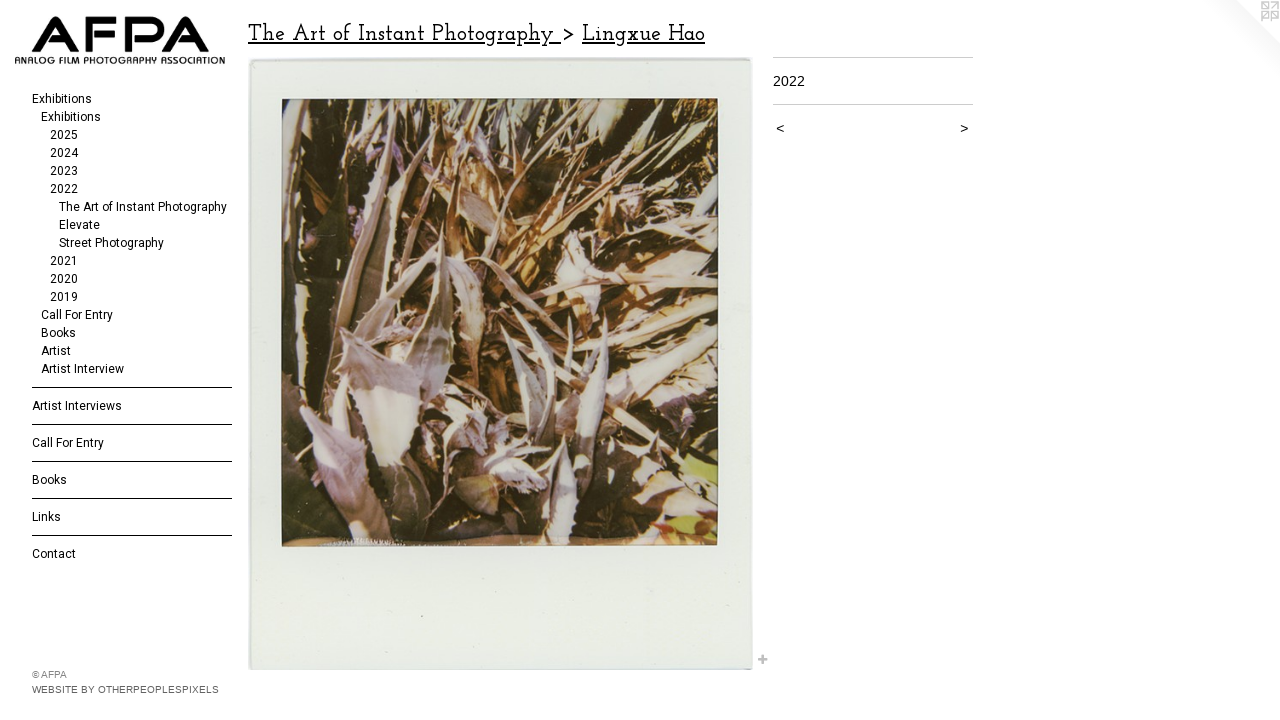

--- FILE ---
content_type: text/html;charset=utf-8
request_url: https://analogfilmphotographyassociation.com/artwork/5037833.html
body_size: 6190
content:
<!doctype html><html class="no-js a-image mobile-title-align--center has-mobile-menu-icon--left has-site-title-media--large p-artwork has-page-nav l-bricks no-home-page mobile-menu-align--center has-wall-text "><head><meta charset="utf-8" /><meta content="IE=edge" http-equiv="X-UA-Compatible" /><meta http-equiv="X-OPP-Site-Id" content="66594" /><meta http-equiv="X-OPP-Revision" content="3213" /><meta http-equiv="X-OPP-Locke-Environment" content="production" /><meta http-equiv="X-OPP-Locke-Release" content="v0.0.141" /><title>Analog Film Photography Association </title><link rel="canonical" href="https://analogfilmphotographyassociation.com/artwork/5037833.html" /><meta content="website" property="og:type" /><meta property="og:url" content="https://analogfilmphotographyassociation.com/artwork/5037833.html" /><meta property="og:title" /><meta content="width=device-width, initial-scale=1" name="viewport" /><link type="text/css" rel="stylesheet" href="//cdnjs.cloudflare.com/ajax/libs/normalize/3.0.2/normalize.min.css" /><link type="text/css" rel="stylesheet" media="only all" href="//maxcdn.bootstrapcdn.com/font-awesome/4.3.0/css/font-awesome.min.css" /><link type="text/css" rel="stylesheet" media="not all and (min-device-width: 600px) and (min-device-height: 600px)" href="/release/locke/production/v0.0.141/css/small.css" /><link type="text/css" rel="stylesheet" media="only all and (min-device-width: 600px) and (min-device-height: 600px)" href="/release/locke/production/v0.0.141/css/large-bricks.css" /><link type="text/css" rel="stylesheet" media="not all and (min-device-width: 600px) and (min-device-height: 600px)" href="/r17679701860000003213/css/small-site.css" /><link type="text/css" rel="stylesheet" media="only all and (min-device-width: 600px) and (min-device-height: 600px)" href="/r17679701860000003213/css/large-site.css" /><link type="text/css" rel="stylesheet" media="only all and (min-device-width: 600px) and (min-device-height: 600px)" href="//fonts.googleapis.com/css?family=Roboto" /><link type="text/css" rel="stylesheet" media="only all and (min-device-width: 600px) and (min-device-height: 600px)" href="//fonts.googleapis.com/css?family=Josefin+Slab:600" /><link type="text/css" rel="stylesheet" media="not all and (min-device-width: 600px) and (min-device-height: 600px)" href="//fonts.googleapis.com/css?family=Roboto&amp;text=MENUHomexhibtnsAr%20IvwCalFyBkLcgPp" /><script>window.OPP = window.OPP || {};
OPP.modernMQ = 'only all';
OPP.smallMQ = 'not all and (min-device-width: 600px) and (min-device-height: 600px)';
OPP.largeMQ = 'only all and (min-device-width: 600px) and (min-device-height: 600px)';
OPP.downURI = '/x/5/9/4/66594/.down';
OPP.gracePeriodURI = '/x/5/9/4/66594/.grace_period';
OPP.imgL = function (img) {
  !window.lazySizes && img.onerror();
};
OPP.imgE = function (img) {
  img.onerror = img.onload = null;
  img.src = img.getAttribute('data-src');
  //img.srcset = img.getAttribute('data-srcset');
};</script><script src="/release/locke/production/v0.0.141/js/modernizr.js"></script><script src="/release/locke/production/v0.0.141/js/masonry.js"></script><script src="/release/locke/production/v0.0.141/js/respimage.js"></script><script src="/release/locke/production/v0.0.141/js/ls.aspectratio.js"></script><script src="/release/locke/production/v0.0.141/js/lazysizes.js"></script><script src="/release/locke/production/v0.0.141/js/large.js"></script><script src="/release/locke/production/v0.0.141/js/hammer.js"></script><script>if (!Modernizr.mq('only all')) { document.write('<link type="text/css" rel="stylesheet" href="/release/locke/production/v0.0.141/css/minimal.css">') }</script><style>.media-max-width {
  display: block;
}

@media (min-height: 5294px) {

  .media-max-width {
    max-width: 3710.0px;
  }

}

@media (max-height: 5294px) {

  .media-max-width {
    max-width: 70.07777777777778vh;
  }

}</style></head><body><header id="header"><a class=" site-title" href="/home.html"><span class="hidden--large site-title-text u-break-word">Analog Film Photography Association </span><div class=" site-title-media"><picture class="hidden--small "><!--[if IE 9]><audio><![endif]--><source srcset="//img-cache.oppcdn.com/img/v1.0/s:66594/t:QkxBTksrVEVYVCtIRVJF/p:12/g:tl/o:2.5/a:50/q:90/839x292-NELe_43hRwDB8FG9.jpg/839x292/f05f67fc88c3ff37d411d16a06c3b739.jpg 839w,
//img-cache.oppcdn.com/fixed/66594/assets/NELe_43hRwDB8FG9.jpg 640w" media="only all and (min-device-width: 600px) and (min-device-height: 600px)" sizes="300px"></source><!--[if IE 9]></audio><![endif]--><img src="data:image/svg+xml;charset=UTF-8,%3Csvg%20xmlns%3D%27http%3A%2F%2Fwww.w3.org%2F2000%2Fsvg%27%20viewbox%3D%270%200%20839%20292%27%20width%3D%27839px%27%20height%3D%27292px%27%3E%3C%2Fsvg%3E" onerror="OPP.imgE(this);" onload="OPP.imgL(this);" data-src="//img-cache.oppcdn.com/fixed/66594/assets/NELe_43hRwDB8FG9.jpg" data-aspectratio="839/292" class="u-img lazyload hidden--no-js " alt="Analog Film Photography Association " /><noscript><img class="u-img " alt="Analog Film Photography Association " src="//img-cache.oppcdn.com/fixed/66594/assets/NELe_43hRwDB8FG9.jpg" /></noscript></picture></div></a><a id="mobile-menu-icon" class="mobile-menu-icon hidden--no-js hidden--large"><svg viewBox="0 0 21 17" width="21" height="17" fill="currentColor"><rect x="0" y="0" width="21" height="3" rx="0"></rect><rect x="0" y="7" width="21" height="3" rx="0"></rect><rect x="0" y="14" width="21" height="3" rx="0"></rect></svg></a></header><nav class=" hidden--large"><ul class=" site-nav"><li class="nav-item nav-home "><a class="nav-link " href="/home.html">Home</a></li><li class="nav-item expanded nav-museum "><a class="nav-link " href="/home.html">Exhibitions</a><ul><li class="nav-item expanded nav-museum "><a class="nav-link " href="/section/480931-Exhibitions%20.html">Exhibitions </a><ul><li class="nav-item expanded nav-museum "><a class="nav-link " href="/section/536812-2025.html">2025</a><ul><li class="nav-item nav-museum "><a class="nav-link " href="/section/545016-Aqua%20Art%20Miami%202025%20-%20New%20Frequencies%20.html">Aqua Art Miami 2025 - New Frequencies </a><ul><li class="nav-gallery nav-item "><a class="nav-link " href="/section/545123-Aggie%20Foster%20.html">Aggie Foster </a></li><li class="nav-gallery nav-item "><a class="nav-link " href="/section/545017-A%2eJ%2e%20Springer.html">A.J. Springer</a></li><li class="nav-gallery nav-item "><a class="nav-link " href="/section/545019-Anjale%20Perrault.html">Anjale Perrault</a></li><li class="nav-gallery nav-item "><a class="nav-link " href="/section/545020-%20Brittney%20Reid.html"> Brittney Reid</a></li><li class="nav-gallery nav-item "><a class="nav-link " href="/artwork/5452192-Silver%20Siren%2e.html">Carla Pivonski</a></li><li class="nav-gallery nav-item "><a class="nav-link " href="/section/545021-Kevin%20Perrault%20.html">Kevin Perrault </a></li><li class="nav-gallery nav-item "><a class="nav-link " href="/section/542665-Liv%20Telivuo.html">Liv Telivuo</a></li><li class="nav-gallery nav-item "><a class="nav-link " href="/section/545022-Monica%20Diaz%20.html">Monica Diaz </a></li><li class="nav-gallery nav-item "><a class="nav-link " href="/section/545152-Sofia%20del%20Rivero.html">Sofia del Rivero</a></li><li class="nav-gallery nav-item "><a class="nav-link " href="/section/545157-Xine%20Hann.html">Xine Hann</a></li></ul></li><li class="nav-gallery nav-item "><a class="nav-link " href="/section/542037-Aimee%20Jones%20-%20Hidden%20in%20Plain%20Sight%20.html">Aimee Jones - Hidden in Plain Sight </a></li><li class="nav-gallery nav-item "><a class="nav-link " href="/section/539431-Jessica%20Caldas%20-%20New%20Tapestries%20.html">Jessica Caldas - New Tapestries </a></li><li class="nav-gallery nav-item "><a class="nav-link " href="/section/538300-Brittney%20Reid%20-%20Silks%20at%20Noon%20.html">Brittney Reid - Silks at Noon </a></li><li class="nav-gallery nav-item "><a class="nav-link " href="/section/536813-Kristin%20Paulson%20-%20Retrograde.html">Kristin Paulson - Retrograde</a></li></ul></li><li class="nav-item expanded nav-museum "><a class="nav-link " href="/section/528309-2024.html">2024</a><ul><li class="nav-item nav-museum "><a class="nav-link " href="/section/535161-ART%20MIAMI%20WEEK%202024.html">ART MIAMI WEEK 2024</a><ul><li class="nav-gallery nav-item "><a class="nav-link " href="/section/535162-A%2e%20J%2e%20Springer%20-%20Satellite%20Art%20Show%20.html">A. J. Springer - Satellite Art Show </a></li><li class="nav-gallery nav-item "><a class="nav-link " href="/section/535164-Clara%20Zaragoza%20-Photo%20Miami%20%26%20Wynwood%20Pop-up%20Show%20.html">Clara Zaragoza -Photo Miami &amp; Wynwood Pop-up Show </a></li><li class="nav-gallery nav-item "><a class="nav-link " href="/section/535031-Vasilisa%20Forbes%20-%20She%20Masters.html">Vasilisa Forbes - She Masters</a></li></ul></li><li class="nav-gallery nav-item "><a class="nav-link " href="/section/534072-A%20Meditative%20Presence.html">A Meditative Presence</a></li><li class="nav-gallery nav-item "><a class="nav-link " href="/section/532595-Layered%20Emotions.html">Layered Emotions</a></li><li class="nav-gallery nav-item "><a class="nav-link " href="/section/529870-Between%20The%20Serene%20and%20Unknowable.html">Between The Serene and Unknowable</a></li><li class="nav-gallery nav-item "><a class="nav-link " href="/section/528310-Willow%20Wells%20-%20Inward%20Consumption%20.html">Willow Wells - Inward Consumption </a></li></ul></li><li class="nav-item expanded nav-museum "><a class="nav-link " href="/section/519972-2023.html">2023</a><ul><li class="nav-gallery nav-item "><a class="nav-link " href="/section/524825-Diana%20Fedoriaka%20-%20My%20Naked%20Friends.html">Diana Fedoriaka - My Naked Friends</a></li><li class="nav-gallery nav-item "><a class="nav-link " href="/section/524278-Lindsay%20Bottos%20-%20Incidental.html">Lindsay Bottos - Incidental</a></li><li class="nav-gallery nav-item "><a class="nav-link " href="/section/523232-Eva%20Fomitskih%20-%20The%20Cover%20.html">Eva Fomitskih - The Cover </a></li><li class="nav-gallery nav-item "><a class="nav-link " href="/section/523025-Nika%20De%20Carlo%20-%20Nowhere%20but%20Here.html">Nika De Carlo - Nowhere but Here</a></li><li class="nav-gallery nav-item "><a class="nav-link " href="/section/522383-Amrta%20-%20Refuge%20.html">Amrta - Refuge </a></li><li class="nav-gallery nav-item "><a class="nav-link " href="/section/520624-Margo%20Sarkisova%20-%20Initiation.html">Margo Sarkisova - Initiation</a></li><li class="nav-gallery nav-item "><a class="nav-link " href="/section/520554-Selina%20Naouma%20-%20In%20Between%20Fragments%20.html">Selina Naouma - In Between Fragments </a></li><li class="nav-gallery nav-item "><a class="nav-link " href="/section/519973-Paige%20Fox%20.html">Paige Fox </a></li></ul></li><li class="nav-item expanded nav-museum "><a class="nav-link " href="/section/509869-2022.html">2022</a><ul><li class="nav-item expanded nav-museum "><a class="nav-link " href="/section/513463-The%20Art%20of%20Instant%20Photography%20.html">The Art of Instant Photography </a><ul><li class="nav-gallery nav-item expanded "><a class="nav-link " href="/section/513586-Alessio%20Roberto.html">Alessio Roberto</a></li><li class="nav-gallery nav-item expanded "><a class="nav-link " href="/section/513585-Alexis%20Monroe%20.html">Alexis Monroe </a></li><li class="nav-gallery nav-item expanded "><a class="nav-link " href="/section/513584-Amy%20Gladding%20.html">Amy Gladding </a></li><li class="nav-gallery nav-item expanded "><a class="nav-link " href="/artwork/5038017.html">Andres Teller</a></li><li class="nav-gallery nav-item expanded "><a class="nav-link " href="/section/513579-Barbara%20Schieb.html">Barbara Schieb</a></li><li class="nav-gallery nav-item expanded "><a class="nav-link " href="/section/513578-Claudia%20Cadei.html">Claudia Cadei</a></li><li class="nav-gallery nav-item expanded "><a class="nav-link " href="/section/513577-Emily%20Baron.html">Emily Baron</a></li><li class="nav-gallery nav-item expanded "><a class="nav-link " href="/section/513575-Faran%20Pirjamali.html">Faran Pirjamali</a></li><li class="nav-gallery nav-item expanded "><a class="nav-link " href="/section/513574-Gabrielle%20Blanton.html">Gabrielle Blanton</a></li><li class="nav-gallery nav-item expanded "><a class="nav-link " href="/section/513573-Jacquelyn%20Stuber.html">Jacquelyn Stuber</a></li><li class="nav-gallery nav-item expanded "><a class="nav-link " href="/section/513572-Jahniah%20Kum.html">Jahniah Kum</a></li><li class="nav-gallery nav-item expanded "><a class="nav-link " href="/section/513571-Jonathan%20Virginia%20Green.html">Jonathan Virginia Green</a></li><li class="nav-gallery nav-item expanded "><a class="nav-link " href="/section/513570-Kike%20Sanz.html">Kike Sanz</a></li><li class="nav-gallery nav-item expanded "><a class="selected nav-link " href="/section/513569-Lingxue%20Hao.html">Lingxue Hao</a></li><li class="nav-gallery nav-item expanded "><a class="nav-link " href="/section/513510-Patricia%20Calixte.html">Patricia Calixte</a></li><li class="nav-gallery nav-item expanded "><a class="nav-link " href="/section/513509-Paulo%20Paz.html">Paulo Paz</a></li><li class="nav-gallery nav-item expanded "><a class="nav-link " href="/section/513508-Sabra%20Starr%20.html">Sabra Starr </a></li><li class="nav-gallery nav-item expanded "><a class="nav-link " href="/section/513507-Valentina%20Ferrari.html">Valentina Ferrari</a></li><li class="nav-gallery nav-item expanded "><a class="nav-link " href="/artwork/5036374-Romance%20Undone.html">Vanessa Gonzalez</a></li><li class="nav-gallery nav-item expanded "><a class="nav-link " href="/section/513464-Vera%20Saldivar%20de%20Lira%20.html">Vera Saldivar de Lira </a></li></ul></li><li class="nav-item expanded nav-museum "><a class="nav-link " href="/section/510791-Elevate%20.html">Elevate </a><ul><li class="nav-item nav-museum "><a class="nav-link " href="/section/510792-Jaime%20Aelavanthara%20.html">Jaime Aelavanthara </a><ul><li class="nav-gallery nav-item "><a class="nav-link " href="/section/510794-Untamed%20.html">Untamed </a></li><li class="nav-gallery nav-item "><a class="nav-link " href="/section/510793-Where%20The%20Roots%20Rise%20.html">Where The Roots Rise </a></li></ul></li><li class="nav-gallery nav-item "><a class="nav-link " href="/section/510796-Kelly%20A%2e%20Meehan.html">Kelly A. Meehan</a></li><li class="nav-gallery nav-item "><a class="nav-link " href="/section/510795-Fidan%20Nazimqizi%20.html">Fidan Nazimqizi </a></li></ul></li><li class="nav-gallery nav-item expanded "><a class="nav-link " href="/section/509870-Street%20Photography%20.html">Street Photography </a></li></ul></li><li class="nav-item expanded nav-museum "><a class="nav-link " href="/section/508097-2021.html">2021</a><ul><li class="nav-gallery nav-item "><a class="nav-link " href="/section/507310-Monochrome%3a%20Angst%2c%20Ambiance%2c%20Abstraction%20.html">Monochrome: 
Angst, Ambiance, Abstraction </a></li><li class="nav-gallery nav-item "><a class="nav-link " href="/section/507076-An%c3%a1logo.html">Análogo</a></li><li class="nav-gallery nav-item "><a class="nav-link " href="/section/504194-2nd%20Annual%20International%20Portrait%2fFashion%20Exhibit%20.html">2nd Annual International Portrait/Fashion Exhibit </a></li><li class="nav-gallery nav-item "><a class="nav-link " href="/section/502027-2nd%20Annual%20Analog%20Film%20Photography%20Exhibit%20.html">2nd Annual Analog Film Photography Exhibit </a></li><li class="nav-gallery nav-item "><a class="nav-link " href="/section/499662-2nd%20Annual%20The%20Art%20of%20Instant%20Photography%20.html">2nd Annual The Art of Instant Photography </a></li></ul></li><li class="nav-item expanded nav-museum "><a class="nav-link " href="/section/508096-2020.html">2020</a><ul><li class="nav-gallery nav-item "><a class="nav-link " href="/section/496536-Inner%20Reflection%3a%20Self-Portrait%20Exhibit%20.html">Inner Reflection: Self-Portrait Exhibit </a></li><li class="nav-gallery nav-item "><a class="nav-link " href="/section/496364-Hot%20Dreams%20.html">Hot Dreams </a></li><li class="nav-gallery nav-item "><a class="nav-link " href="/section/493741-International%20Portrait%2fFashion%20Exhibition%20.html">International Portrait/Fashion Exhibition </a></li><li class="nav-gallery nav-item "><a class="nav-link " href="/section/489252-For%20Unknown%20Reasons%20%20.html">For Unknown Reasons  </a></li><li class="nav-gallery nav-item "><a class="nav-link " href="/section/488752-Focus%3a%20Monochrome%20.html">Focus: Monochrome </a></li></ul></li><li class="nav-item expanded nav-museum "><a class="nav-link " href="/section/508095-2019.html">2019</a><ul><li class="nav-gallery nav-item "><a class="nav-link " href="/section/486457-The%20Art%20of%20Instant%20Photography%20.html">The Art of Instant Photography </a></li><li class="nav-gallery nav-item "><a class="nav-link " href="/section/484165-Analog%20Film%20Photography%20Exhibition%20.html">Analog Film Photography Exhibition </a></li></ul></li></ul></li><li class="nav-gallery nav-item expanded "><a class="nav-link " href="/artwork/4651050-Aqua%20Art%20Miami%20%26%20Satellite%20Art%20Show%202026%20.html">Call For Entry </a></li><li class="nav-item expanded nav-museum "><a class="nav-link " href="/section/503580-Books%20.html">Books </a><ul><li class="nav-gallery nav-item "><a class="nav-link " href="/section/520221-Softcover%20.html">Softcover </a></li><li class="nav-gallery nav-item "><a class="nav-link " href="/section/520220-Hardcover%20.html">Hardcover </a></li><li class="nav-gallery nav-item "><a class="nav-link " href="/section/503581-Gelatin%20Magazine%20.html">Gelatin Magazine </a></li></ul></li><li class="nav-item expanded nav-museum "><a class="nav-link " href="/section/523453-Artist%20.html">Artist </a><ul><li class="nav-gallery nav-item "><a class="nav-link " href="/section/524910-Diana%20Fedoriaka.html">Diana Fedoriaka</a></li><li class="nav-gallery nav-item "><a class="nav-link " href="/section/524688-Natalie%20Michelle%20Goulet%20.html">Natalie Michelle Goulet </a></li><li class="nav-gallery nav-item "><a class="nav-link " href="/section/524284-A%2eJ%2e%20Springer.html">A.J. Springer</a></li><li class="nav-gallery nav-item "><a class="nav-link " href="/section/523794-Jada%20%2b%20David%20.html">Jada + David </a></li></ul></li><li class="nav-item expanded nav-museum "><a class="nav-link " href="/section/484923-Artist%20Interview%20.html">Artist Interview </a><ul><li class="nav-gallery nav-item "><a class="nav-link " href="/artwork/5166889.html">Margo Sarkisova</a></li><li class="nav-gallery nav-item "><a class="nav-link " href="/section/500754-Nika%20De%20Carlo%20-%20See%20You%20In%20Heaven%20.html">See You In Heaven </a></li><li class="nav-gallery nav-item "><a class="nav-link " href="/section/502116-Tara%20Violet%20Niami%20.html">Tara Violet Niami </a></li><li class="nav-gallery nav-item "><a class="nav-link " href="/section/500755-Natalie%20Michelle%20.html">Natalie Michelle </a></li><li class="nav-gallery nav-item "><a class="nav-link " href="/section/4849230000000.html">More Artist Interview </a></li></ul></li></ul></li><li class="d0 nav-divider hidden--small"></li><li class="nav-outside4 nav-item "><a class="nav-link " href="/section/484923-Artist-Interview.html">Artist Interviews</a></li><li class="d0 nav-divider hidden--small"></li><li class="nav-item nav-outside5 "><a class="nav-link " href="/section/480933-Call-For-Entry.html">Call For Entry</a></li><li class="d0 nav-divider hidden--small"></li><li class="nav-item nav-outside0 "><a class="nav-link " href="/section/503580-Books.html">Books</a></li><li class="d0 nav-divider hidden--small"></li><li class="nav-links nav-item "><a class="nav-link " href="/links.html">Links</a></li><li class="d0 nav-divider hidden--small"></li><li class="nav-item nav-contact "><a class="nav-link " href="/contact.html">Contact</a></li></ul></nav><div class=" content"><nav class=" hidden--small" id="nav"><header><a class=" site-title" href="/home.html"><span class="hidden--large site-title-text u-break-word">Analog Film Photography Association </span><div class=" site-title-media"><picture class="hidden--small "><!--[if IE 9]><audio><![endif]--><source srcset="//img-cache.oppcdn.com/img/v1.0/s:66594/t:QkxBTksrVEVYVCtIRVJF/p:12/g:tl/o:2.5/a:50/q:90/839x292-NELe_43hRwDB8FG9.jpg/839x292/f05f67fc88c3ff37d411d16a06c3b739.jpg 839w,
//img-cache.oppcdn.com/fixed/66594/assets/NELe_43hRwDB8FG9.jpg 640w" media="only all and (min-device-width: 600px) and (min-device-height: 600px)" sizes="300px"></source><!--[if IE 9]></audio><![endif]--><img src="data:image/svg+xml;charset=UTF-8,%3Csvg%20xmlns%3D%27http%3A%2F%2Fwww.w3.org%2F2000%2Fsvg%27%20viewbox%3D%270%200%20839%20292%27%20width%3D%27839px%27%20height%3D%27292px%27%3E%3C%2Fsvg%3E" onerror="OPP.imgE(this);" onload="OPP.imgL(this);" data-src="//img-cache.oppcdn.com/fixed/66594/assets/NELe_43hRwDB8FG9.jpg" data-aspectratio="839/292" class="u-img lazyload hidden--no-js " alt="Analog Film Photography Association " /><noscript><img class="u-img " alt="Analog Film Photography Association " src="//img-cache.oppcdn.com/fixed/66594/assets/NELe_43hRwDB8FG9.jpg" /></noscript></picture></div></a></header><ul class=" site-nav"><li class="nav-item nav-home "><a class="nav-link " href="/home.html">Home</a></li><li class="nav-item expanded nav-museum "><a class="nav-link " href="/home.html">Exhibitions</a><ul><li class="nav-item expanded nav-museum "><a class="nav-link " href="/section/480931-Exhibitions%20.html">Exhibitions </a><ul><li class="nav-item expanded nav-museum "><a class="nav-link " href="/section/536812-2025.html">2025</a><ul><li class="nav-item nav-museum "><a class="nav-link " href="/section/545016-Aqua%20Art%20Miami%202025%20-%20New%20Frequencies%20.html">Aqua Art Miami 2025 - New Frequencies </a><ul><li class="nav-gallery nav-item "><a class="nav-link " href="/section/545123-Aggie%20Foster%20.html">Aggie Foster </a></li><li class="nav-gallery nav-item "><a class="nav-link " href="/section/545017-A%2eJ%2e%20Springer.html">A.J. Springer</a></li><li class="nav-gallery nav-item "><a class="nav-link " href="/section/545019-Anjale%20Perrault.html">Anjale Perrault</a></li><li class="nav-gallery nav-item "><a class="nav-link " href="/section/545020-%20Brittney%20Reid.html"> Brittney Reid</a></li><li class="nav-gallery nav-item "><a class="nav-link " href="/artwork/5452192-Silver%20Siren%2e.html">Carla Pivonski</a></li><li class="nav-gallery nav-item "><a class="nav-link " href="/section/545021-Kevin%20Perrault%20.html">Kevin Perrault </a></li><li class="nav-gallery nav-item "><a class="nav-link " href="/section/542665-Liv%20Telivuo.html">Liv Telivuo</a></li><li class="nav-gallery nav-item "><a class="nav-link " href="/section/545022-Monica%20Diaz%20.html">Monica Diaz </a></li><li class="nav-gallery nav-item "><a class="nav-link " href="/section/545152-Sofia%20del%20Rivero.html">Sofia del Rivero</a></li><li class="nav-gallery nav-item "><a class="nav-link " href="/section/545157-Xine%20Hann.html">Xine Hann</a></li></ul></li><li class="nav-gallery nav-item "><a class="nav-link " href="/section/542037-Aimee%20Jones%20-%20Hidden%20in%20Plain%20Sight%20.html">Aimee Jones - Hidden in Plain Sight </a></li><li class="nav-gallery nav-item "><a class="nav-link " href="/section/539431-Jessica%20Caldas%20-%20New%20Tapestries%20.html">Jessica Caldas - New Tapestries </a></li><li class="nav-gallery nav-item "><a class="nav-link " href="/section/538300-Brittney%20Reid%20-%20Silks%20at%20Noon%20.html">Brittney Reid - Silks at Noon </a></li><li class="nav-gallery nav-item "><a class="nav-link " href="/section/536813-Kristin%20Paulson%20-%20Retrograde.html">Kristin Paulson - Retrograde</a></li></ul></li><li class="nav-item expanded nav-museum "><a class="nav-link " href="/section/528309-2024.html">2024</a><ul><li class="nav-item nav-museum "><a class="nav-link " href="/section/535161-ART%20MIAMI%20WEEK%202024.html">ART MIAMI WEEK 2024</a><ul><li class="nav-gallery nav-item "><a class="nav-link " href="/section/535162-A%2e%20J%2e%20Springer%20-%20Satellite%20Art%20Show%20.html">A. J. Springer - Satellite Art Show </a></li><li class="nav-gallery nav-item "><a class="nav-link " href="/section/535164-Clara%20Zaragoza%20-Photo%20Miami%20%26%20Wynwood%20Pop-up%20Show%20.html">Clara Zaragoza -Photo Miami &amp; Wynwood Pop-up Show </a></li><li class="nav-gallery nav-item "><a class="nav-link " href="/section/535031-Vasilisa%20Forbes%20-%20She%20Masters.html">Vasilisa Forbes - She Masters</a></li></ul></li><li class="nav-gallery nav-item "><a class="nav-link " href="/section/534072-A%20Meditative%20Presence.html">A Meditative Presence</a></li><li class="nav-gallery nav-item "><a class="nav-link " href="/section/532595-Layered%20Emotions.html">Layered Emotions</a></li><li class="nav-gallery nav-item "><a class="nav-link " href="/section/529870-Between%20The%20Serene%20and%20Unknowable.html">Between The Serene and Unknowable</a></li><li class="nav-gallery nav-item "><a class="nav-link " href="/section/528310-Willow%20Wells%20-%20Inward%20Consumption%20.html">Willow Wells - Inward Consumption </a></li></ul></li><li class="nav-item expanded nav-museum "><a class="nav-link " href="/section/519972-2023.html">2023</a><ul><li class="nav-gallery nav-item "><a class="nav-link " href="/section/524825-Diana%20Fedoriaka%20-%20My%20Naked%20Friends.html">Diana Fedoriaka - My Naked Friends</a></li><li class="nav-gallery nav-item "><a class="nav-link " href="/section/524278-Lindsay%20Bottos%20-%20Incidental.html">Lindsay Bottos - Incidental</a></li><li class="nav-gallery nav-item "><a class="nav-link " href="/section/523232-Eva%20Fomitskih%20-%20The%20Cover%20.html">Eva Fomitskih - The Cover </a></li><li class="nav-gallery nav-item "><a class="nav-link " href="/section/523025-Nika%20De%20Carlo%20-%20Nowhere%20but%20Here.html">Nika De Carlo - Nowhere but Here</a></li><li class="nav-gallery nav-item "><a class="nav-link " href="/section/522383-Amrta%20-%20Refuge%20.html">Amrta - Refuge </a></li><li class="nav-gallery nav-item "><a class="nav-link " href="/section/520624-Margo%20Sarkisova%20-%20Initiation.html">Margo Sarkisova - Initiation</a></li><li class="nav-gallery nav-item "><a class="nav-link " href="/section/520554-Selina%20Naouma%20-%20In%20Between%20Fragments%20.html">Selina Naouma - In Between Fragments </a></li><li class="nav-gallery nav-item "><a class="nav-link " href="/section/519973-Paige%20Fox%20.html">Paige Fox </a></li></ul></li><li class="nav-item expanded nav-museum "><a class="nav-link " href="/section/509869-2022.html">2022</a><ul><li class="nav-item expanded nav-museum "><a class="nav-link " href="/section/513463-The%20Art%20of%20Instant%20Photography%20.html">The Art of Instant Photography </a><ul><li class="nav-gallery nav-item expanded "><a class="nav-link " href="/section/513586-Alessio%20Roberto.html">Alessio Roberto</a></li><li class="nav-gallery nav-item expanded "><a class="nav-link " href="/section/513585-Alexis%20Monroe%20.html">Alexis Monroe </a></li><li class="nav-gallery nav-item expanded "><a class="nav-link " href="/section/513584-Amy%20Gladding%20.html">Amy Gladding </a></li><li class="nav-gallery nav-item expanded "><a class="nav-link " href="/artwork/5038017.html">Andres Teller</a></li><li class="nav-gallery nav-item expanded "><a class="nav-link " href="/section/513579-Barbara%20Schieb.html">Barbara Schieb</a></li><li class="nav-gallery nav-item expanded "><a class="nav-link " href="/section/513578-Claudia%20Cadei.html">Claudia Cadei</a></li><li class="nav-gallery nav-item expanded "><a class="nav-link " href="/section/513577-Emily%20Baron.html">Emily Baron</a></li><li class="nav-gallery nav-item expanded "><a class="nav-link " href="/section/513575-Faran%20Pirjamali.html">Faran Pirjamali</a></li><li class="nav-gallery nav-item expanded "><a class="nav-link " href="/section/513574-Gabrielle%20Blanton.html">Gabrielle Blanton</a></li><li class="nav-gallery nav-item expanded "><a class="nav-link " href="/section/513573-Jacquelyn%20Stuber.html">Jacquelyn Stuber</a></li><li class="nav-gallery nav-item expanded "><a class="nav-link " href="/section/513572-Jahniah%20Kum.html">Jahniah Kum</a></li><li class="nav-gallery nav-item expanded "><a class="nav-link " href="/section/513571-Jonathan%20Virginia%20Green.html">Jonathan Virginia Green</a></li><li class="nav-gallery nav-item expanded "><a class="nav-link " href="/section/513570-Kike%20Sanz.html">Kike Sanz</a></li><li class="nav-gallery nav-item expanded "><a class="selected nav-link " href="/section/513569-Lingxue%20Hao.html">Lingxue Hao</a></li><li class="nav-gallery nav-item expanded "><a class="nav-link " href="/section/513510-Patricia%20Calixte.html">Patricia Calixte</a></li><li class="nav-gallery nav-item expanded "><a class="nav-link " href="/section/513509-Paulo%20Paz.html">Paulo Paz</a></li><li class="nav-gallery nav-item expanded "><a class="nav-link " href="/section/513508-Sabra%20Starr%20.html">Sabra Starr </a></li><li class="nav-gallery nav-item expanded "><a class="nav-link " href="/section/513507-Valentina%20Ferrari.html">Valentina Ferrari</a></li><li class="nav-gallery nav-item expanded "><a class="nav-link " href="/artwork/5036374-Romance%20Undone.html">Vanessa Gonzalez</a></li><li class="nav-gallery nav-item expanded "><a class="nav-link " href="/section/513464-Vera%20Saldivar%20de%20Lira%20.html">Vera Saldivar de Lira </a></li></ul></li><li class="nav-item expanded nav-museum "><a class="nav-link " href="/section/510791-Elevate%20.html">Elevate </a><ul><li class="nav-item nav-museum "><a class="nav-link " href="/section/510792-Jaime%20Aelavanthara%20.html">Jaime Aelavanthara </a><ul><li class="nav-gallery nav-item "><a class="nav-link " href="/section/510794-Untamed%20.html">Untamed </a></li><li class="nav-gallery nav-item "><a class="nav-link " href="/section/510793-Where%20The%20Roots%20Rise%20.html">Where The Roots Rise </a></li></ul></li><li class="nav-gallery nav-item "><a class="nav-link " href="/section/510796-Kelly%20A%2e%20Meehan.html">Kelly A. Meehan</a></li><li class="nav-gallery nav-item "><a class="nav-link " href="/section/510795-Fidan%20Nazimqizi%20.html">Fidan Nazimqizi </a></li></ul></li><li class="nav-gallery nav-item expanded "><a class="nav-link " href="/section/509870-Street%20Photography%20.html">Street Photography </a></li></ul></li><li class="nav-item expanded nav-museum "><a class="nav-link " href="/section/508097-2021.html">2021</a><ul><li class="nav-gallery nav-item "><a class="nav-link " href="/section/507310-Monochrome%3a%20Angst%2c%20Ambiance%2c%20Abstraction%20.html">Monochrome: 
Angst, Ambiance, Abstraction </a></li><li class="nav-gallery nav-item "><a class="nav-link " href="/section/507076-An%c3%a1logo.html">Análogo</a></li><li class="nav-gallery nav-item "><a class="nav-link " href="/section/504194-2nd%20Annual%20International%20Portrait%2fFashion%20Exhibit%20.html">2nd Annual International Portrait/Fashion Exhibit </a></li><li class="nav-gallery nav-item "><a class="nav-link " href="/section/502027-2nd%20Annual%20Analog%20Film%20Photography%20Exhibit%20.html">2nd Annual Analog Film Photography Exhibit </a></li><li class="nav-gallery nav-item "><a class="nav-link " href="/section/499662-2nd%20Annual%20The%20Art%20of%20Instant%20Photography%20.html">2nd Annual The Art of Instant Photography </a></li></ul></li><li class="nav-item expanded nav-museum "><a class="nav-link " href="/section/508096-2020.html">2020</a><ul><li class="nav-gallery nav-item "><a class="nav-link " href="/section/496536-Inner%20Reflection%3a%20Self-Portrait%20Exhibit%20.html">Inner Reflection: Self-Portrait Exhibit </a></li><li class="nav-gallery nav-item "><a class="nav-link " href="/section/496364-Hot%20Dreams%20.html">Hot Dreams </a></li><li class="nav-gallery nav-item "><a class="nav-link " href="/section/493741-International%20Portrait%2fFashion%20Exhibition%20.html">International Portrait/Fashion Exhibition </a></li><li class="nav-gallery nav-item "><a class="nav-link " href="/section/489252-For%20Unknown%20Reasons%20%20.html">For Unknown Reasons  </a></li><li class="nav-gallery nav-item "><a class="nav-link " href="/section/488752-Focus%3a%20Monochrome%20.html">Focus: Monochrome </a></li></ul></li><li class="nav-item expanded nav-museum "><a class="nav-link " href="/section/508095-2019.html">2019</a><ul><li class="nav-gallery nav-item "><a class="nav-link " href="/section/486457-The%20Art%20of%20Instant%20Photography%20.html">The Art of Instant Photography </a></li><li class="nav-gallery nav-item "><a class="nav-link " href="/section/484165-Analog%20Film%20Photography%20Exhibition%20.html">Analog Film Photography Exhibition </a></li></ul></li></ul></li><li class="nav-gallery nav-item expanded "><a class="nav-link " href="/artwork/4651050-Aqua%20Art%20Miami%20%26%20Satellite%20Art%20Show%202026%20.html">Call For Entry </a></li><li class="nav-item expanded nav-museum "><a class="nav-link " href="/section/503580-Books%20.html">Books </a><ul><li class="nav-gallery nav-item "><a class="nav-link " href="/section/520221-Softcover%20.html">Softcover </a></li><li class="nav-gallery nav-item "><a class="nav-link " href="/section/520220-Hardcover%20.html">Hardcover </a></li><li class="nav-gallery nav-item "><a class="nav-link " href="/section/503581-Gelatin%20Magazine%20.html">Gelatin Magazine </a></li></ul></li><li class="nav-item expanded nav-museum "><a class="nav-link " href="/section/523453-Artist%20.html">Artist </a><ul><li class="nav-gallery nav-item "><a class="nav-link " href="/section/524910-Diana%20Fedoriaka.html">Diana Fedoriaka</a></li><li class="nav-gallery nav-item "><a class="nav-link " href="/section/524688-Natalie%20Michelle%20Goulet%20.html">Natalie Michelle Goulet </a></li><li class="nav-gallery nav-item "><a class="nav-link " href="/section/524284-A%2eJ%2e%20Springer.html">A.J. Springer</a></li><li class="nav-gallery nav-item "><a class="nav-link " href="/section/523794-Jada%20%2b%20David%20.html">Jada + David </a></li></ul></li><li class="nav-item expanded nav-museum "><a class="nav-link " href="/section/484923-Artist%20Interview%20.html">Artist Interview </a><ul><li class="nav-gallery nav-item "><a class="nav-link " href="/artwork/5166889.html">Margo Sarkisova</a></li><li class="nav-gallery nav-item "><a class="nav-link " href="/section/500754-Nika%20De%20Carlo%20-%20See%20You%20In%20Heaven%20.html">See You In Heaven </a></li><li class="nav-gallery nav-item "><a class="nav-link " href="/section/502116-Tara%20Violet%20Niami%20.html">Tara Violet Niami </a></li><li class="nav-gallery nav-item "><a class="nav-link " href="/section/500755-Natalie%20Michelle%20.html">Natalie Michelle </a></li><li class="nav-gallery nav-item "><a class="nav-link " href="/section/4849230000000.html">More Artist Interview </a></li></ul></li></ul></li><li class="d0 nav-divider hidden--small"></li><li class="nav-outside4 nav-item "><a class="nav-link " href="/section/484923-Artist-Interview.html">Artist Interviews</a></li><li class="d0 nav-divider hidden--small"></li><li class="nav-item nav-outside5 "><a class="nav-link " href="/section/480933-Call-For-Entry.html">Call For Entry</a></li><li class="d0 nav-divider hidden--small"></li><li class="nav-item nav-outside0 "><a class="nav-link " href="/section/503580-Books.html">Books</a></li><li class="d0 nav-divider hidden--small"></li><li class="nav-links nav-item "><a class="nav-link " href="/links.html">Links</a></li><li class="d0 nav-divider hidden--small"></li><li class="nav-item nav-contact "><a class="nav-link " href="/contact.html">Contact</a></li></ul><footer><div class=" copyright">© AFPA</div><div class=" credit"><a href="http://otherpeoplespixels.com/ref/analogfilmphotographyassociation.com" target="_blank">Website by OtherPeoplesPixels</a></div></footer></nav><main id="main"><a class=" logo hidden--small" href="http://otherpeoplespixels.com/ref/analogfilmphotographyassociation.com" title="Website by OtherPeoplesPixels" target="_blank"></a><div class=" page clearfix media-max-width"><h1 class="parent-title title"><a class=" title-segment hidden--small" href="/section/513463-The%20Art%20of%20Instant%20Photography%20.html">The Art of Instant Photography </a><span class=" title-sep hidden--small"> &gt; </span><a class=" title-segment" href="/section/513569-Lingxue%20Hao.html">Lingxue Hao</a></h1><div class=" media-and-info"><div class=" page-media-wrapper media"><a class=" page-media u-spaceball" href="/artwork/5037832.html" id="media"><img data-aspectratio="3710/4500" class="u-img " src="//img-cache.oppcdn.com/fixed/66594/assets/Rca0L9XRY5i1RGyu.jpg" srcset="//img-cache.oppcdn.com/img/v1.0/s:66594/t:QkxBTksrVEVYVCtIRVJF/p:12/g:tl/o:2.5/a:50/q:90/3710x4500-Rca0L9XRY5i1RGyu.jpg/3710x4500/4a751e3675be3d1026d79301c0bbe818.jpg 3710w,
//img-cache.oppcdn.com/img/v1.0/s:66594/t:QkxBTksrVEVYVCtIRVJF/p:12/g:tl/o:2.5/a:50/q:90/2520x1220-Rca0L9XRY5i1RGyu.jpg/1005x1220/ddd83a5501d6cde7ecdef576940d3515.jpg 1005w,
//img-cache.oppcdn.com/img/v1.0/s:66594/t:QkxBTksrVEVYVCtIRVJF/p:12/g:tl/o:2.5/a:50/q:90/984x4096-Rca0L9XRY5i1RGyu.jpg/984x1193/c322965f69f41675469b645624eb34c2.jpg 984w,
//img-cache.oppcdn.com/img/v1.0/s:66594/t:QkxBTksrVEVYVCtIRVJF/p:12/g:tl/o:2.5/a:50/q:90/1640x830-Rca0L9XRY5i1RGyu.jpg/684x830/a7c3915d78d9fd41a646fea7337e96fd.jpg 684w,
//img-cache.oppcdn.com/img/v1.0/s:66594/t:QkxBTksrVEVYVCtIRVJF/p:12/g:tl/o:2.5/a:50/q:90/640x4096-Rca0L9XRY5i1RGyu.jpg/640x776/e06a8d6eb04339fa2292c1e204561e30.jpg 640w,
//img-cache.oppcdn.com/img/v1.0/s:66594/t:QkxBTksrVEVYVCtIRVJF/p:12/g:tl/o:2.5/a:50/q:90/1400x720-Rca0L9XRY5i1RGyu.jpg/593x720/3269ea8438e31ed3ef52b05651062a53.jpg 593w,
//img-cache.oppcdn.com/img/v1.0/s:66594/t:QkxBTksrVEVYVCtIRVJF/p:12/g:tl/o:2.5/a:50/q:90/984x588-Rca0L9XRY5i1RGyu.jpg/484x588/ef1341ddca0d9175b2643b165c298039.jpg 484w,
//img-cache.oppcdn.com/fixed/66594/assets/Rca0L9XRY5i1RGyu.jpg 395w" sizes="(max-device-width: 599px) 100vw,
(max-device-height: 599px) 100vw,
(max-width: 395px) 395px,
(max-height: 480px) 395px,
(max-width: 484px) 484px,
(max-height: 588px) 484px,
(max-width: 593px) 593px,
(max-height: 720px) 593px,
(max-width: 640px) 640px,
(max-height: 776px) 640px,
(max-width: 684px) 684px,
(max-height: 830px) 684px,
(max-width: 984px) 984px,
(max-height: 1193px) 984px,
(max-width: 1005px) 1005px,
(max-height: 1220px) 1005px,
3710px" /></a><a class=" zoom-corner" style="display: none" id="zoom-corner"><span class=" zoom-icon fa fa-search-plus"></span></a><div class="share-buttons a2a_kit social-icons hidden--small" data-a2a-url="https://analogfilmphotographyassociation.com/artwork/5037833.html"><a target="_blank" class="u-img-link share-button a2a_dd " href="https://www.addtoany.com/share_save"><span class="social-icon share fa-plus fa "></span></a></div></div><div class=" info border-color"><div class=" wall-text border-color"><div class=" wt-item wt-date">2022</div></div><div class=" page-nav hidden--small border-color clearfix"><a class=" prev" id="artwork-prev" href="/artwork/5037834.html">&lt; <span class=" m-hover-show">previous</span></a> <a class=" next" id="artwork-next" href="/artwork/5037832.html"><span class=" m-hover-show">next</span> &gt;</a></div></div></div><div class="share-buttons a2a_kit social-icons hidden--large" data-a2a-url="https://analogfilmphotographyassociation.com/artwork/5037833.html"><a target="_blank" class="u-img-link share-button a2a_dd " href="https://www.addtoany.com/share_save"><span class="social-icon share fa-plus fa "></span></a></div></div></main></div><footer><div class=" copyright">© AFPA</div><div class=" credit"><a href="http://otherpeoplespixels.com/ref/analogfilmphotographyassociation.com" target="_blank">Website by OtherPeoplesPixels</a></div></footer><div class=" modal zoom-modal" style="display: none" id="zoom-modal"><style>@media (min-aspect-ratio: 371/450) {

  .zoom-media {
    width: auto;
    max-height: 4500px;
    height: 100%;
  }

}

@media (max-aspect-ratio: 371/450) {

  .zoom-media {
    height: auto;
    max-width: 3710px;
    width: 100%;
  }

}
@supports (object-fit: contain) {
  img.zoom-media {
    object-fit: contain;
    width: 100%;
    height: 100%;
    max-width: 3710px;
    max-height: 4500px;
  }
}</style><div class=" zoom-media-wrapper u-spaceball"><img onerror="OPP.imgE(this);" onload="OPP.imgL(this);" data-src="//img-cache.oppcdn.com/fixed/66594/assets/Rca0L9XRY5i1RGyu.jpg" data-srcset="//img-cache.oppcdn.com/img/v1.0/s:66594/t:QkxBTksrVEVYVCtIRVJF/p:12/g:tl/o:2.5/a:50/q:90/3710x4500-Rca0L9XRY5i1RGyu.jpg/3710x4500/4a751e3675be3d1026d79301c0bbe818.jpg 3710w,
//img-cache.oppcdn.com/img/v1.0/s:66594/t:QkxBTksrVEVYVCtIRVJF/p:12/g:tl/o:2.5/a:50/q:90/2520x1220-Rca0L9XRY5i1RGyu.jpg/1005x1220/ddd83a5501d6cde7ecdef576940d3515.jpg 1005w,
//img-cache.oppcdn.com/img/v1.0/s:66594/t:QkxBTksrVEVYVCtIRVJF/p:12/g:tl/o:2.5/a:50/q:90/984x4096-Rca0L9XRY5i1RGyu.jpg/984x1193/c322965f69f41675469b645624eb34c2.jpg 984w,
//img-cache.oppcdn.com/img/v1.0/s:66594/t:QkxBTksrVEVYVCtIRVJF/p:12/g:tl/o:2.5/a:50/q:90/1640x830-Rca0L9XRY5i1RGyu.jpg/684x830/a7c3915d78d9fd41a646fea7337e96fd.jpg 684w,
//img-cache.oppcdn.com/img/v1.0/s:66594/t:QkxBTksrVEVYVCtIRVJF/p:12/g:tl/o:2.5/a:50/q:90/640x4096-Rca0L9XRY5i1RGyu.jpg/640x776/e06a8d6eb04339fa2292c1e204561e30.jpg 640w,
//img-cache.oppcdn.com/img/v1.0/s:66594/t:QkxBTksrVEVYVCtIRVJF/p:12/g:tl/o:2.5/a:50/q:90/1400x720-Rca0L9XRY5i1RGyu.jpg/593x720/3269ea8438e31ed3ef52b05651062a53.jpg 593w,
//img-cache.oppcdn.com/img/v1.0/s:66594/t:QkxBTksrVEVYVCtIRVJF/p:12/g:tl/o:2.5/a:50/q:90/984x588-Rca0L9XRY5i1RGyu.jpg/484x588/ef1341ddca0d9175b2643b165c298039.jpg 484w,
//img-cache.oppcdn.com/fixed/66594/assets/Rca0L9XRY5i1RGyu.jpg 395w" data-sizes="(max-device-width: 599px) 100vw,
(max-device-height: 599px) 100vw,
(max-width: 395px) 395px,
(max-height: 480px) 395px,
(max-width: 484px) 484px,
(max-height: 588px) 484px,
(max-width: 593px) 593px,
(max-height: 720px) 593px,
(max-width: 640px) 640px,
(max-height: 776px) 640px,
(max-width: 684px) 684px,
(max-height: 830px) 684px,
(max-width: 984px) 984px,
(max-height: 1193px) 984px,
(max-width: 1005px) 1005px,
(max-height: 1220px) 1005px,
3710px" class="zoom-media lazyload hidden--no-js " /><noscript><img class="zoom-media " src="//img-cache.oppcdn.com/fixed/66594/assets/Rca0L9XRY5i1RGyu.jpg" /></noscript></div></div><div class=" offline"></div><script src="/release/locke/production/v0.0.141/js/small.js"></script><script src="/release/locke/production/v0.0.141/js/artwork.js"></script><script>var a2a_config = a2a_config || {};a2a_config.prioritize = ['facebook','twitter','linkedin','googleplus','pinterest','instagram','tumblr','share'];a2a_config.onclick = 1;(function(){  var a = document.createElement('script');  a.type = 'text/javascript'; a.async = true;  a.src = '//static.addtoany.com/menu/page.js';  document.getElementsByTagName('head')[0].appendChild(a);})();</script><script>window.oppa=window.oppa||function(){(oppa.q=oppa.q||[]).push(arguments)};oppa('config','pathname','production/v0.0.141/66594');oppa('set','g','true');oppa('set','l','bricks');oppa('set','p','artwork');oppa('set','a','image');oppa('rect','m','media','main');oppa('send');</script><script async="" src="/release/locke/production/v0.0.141/js/analytics.js"></script><script src="https://otherpeoplespixels.com/static/enable-preview.js"></script></body></html>

--- FILE ---
content_type: text/css; charset=utf-8
request_url: https://fonts.googleapis.com/css?family=Roboto&text=MENUHomexhibtnsAr%20IvwCalFyBkLcgPp
body_size: -354
content:
@font-face {
  font-family: 'Roboto';
  font-style: normal;
  font-weight: 400;
  font-stretch: 100%;
  src: url(https://fonts.gstatic.com/l/font?kit=KFOMCnqEu92Fr1ME7kSn66aGLdTylUAMQXC89YmC2DPNWubEbWmWggvWlkwn7U4Wkjk0qIGIDLynDXBuUannsvB1-2vqYR393gxjl3Nueh0&skey=a0a0114a1dcab3ac&v=v50) format('woff2');
}
